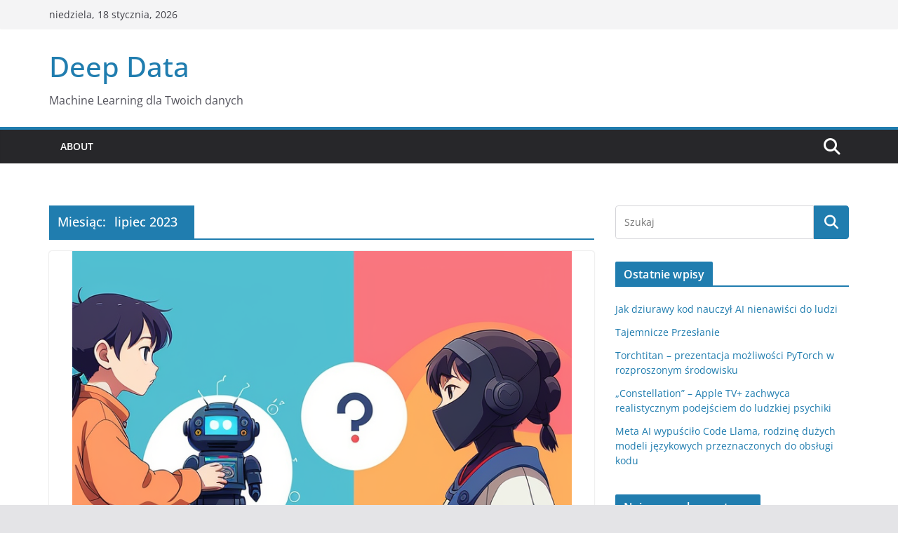

--- FILE ---
content_type: text/html; charset=UTF-8
request_url: https://www.deepdata.pl/2023/07/
body_size: 11942
content:
		<!doctype html>
		<html lang="pl-PL">
		
<head>

			<meta charset="UTF-8"/>
		<meta name="viewport" content="width=device-width, initial-scale=1">
		<link rel="profile" href="https://gmpg.org/xfn/11" />
		
	<title>lipiec 2023 &#8211; Deep Data</title>
<meta name='robots' content='max-image-preview:large' />
<link rel='dns-prefetch' href='//secure.gravatar.com' />
<link rel='dns-prefetch' href='//stats.wp.com' />
<link rel='dns-prefetch' href='//v0.wordpress.com' />
<link rel="alternate" type="application/rss+xml" title="Deep Data &raquo; Kanał z wpisami" href="https://www.deepdata.pl/feed/" />
<link rel="alternate" type="application/rss+xml" title="Deep Data &raquo; Kanał z komentarzami" href="https://www.deepdata.pl/comments/feed/" />
<script type="text/javascript">
/* <![CDATA[ */
window._wpemojiSettings = {"baseUrl":"https:\/\/s.w.org\/images\/core\/emoji\/15.0.3\/72x72\/","ext":".png","svgUrl":"https:\/\/s.w.org\/images\/core\/emoji\/15.0.3\/svg\/","svgExt":".svg","source":{"concatemoji":"https:\/\/www.deepdata.pl\/wp-includes\/js\/wp-emoji-release.min.js?ver=6.6.4"}};
/*! This file is auto-generated */
!function(i,n){var o,s,e;function c(e){try{var t={supportTests:e,timestamp:(new Date).valueOf()};sessionStorage.setItem(o,JSON.stringify(t))}catch(e){}}function p(e,t,n){e.clearRect(0,0,e.canvas.width,e.canvas.height),e.fillText(t,0,0);var t=new Uint32Array(e.getImageData(0,0,e.canvas.width,e.canvas.height).data),r=(e.clearRect(0,0,e.canvas.width,e.canvas.height),e.fillText(n,0,0),new Uint32Array(e.getImageData(0,0,e.canvas.width,e.canvas.height).data));return t.every(function(e,t){return e===r[t]})}function u(e,t,n){switch(t){case"flag":return n(e,"\ud83c\udff3\ufe0f\u200d\u26a7\ufe0f","\ud83c\udff3\ufe0f\u200b\u26a7\ufe0f")?!1:!n(e,"\ud83c\uddfa\ud83c\uddf3","\ud83c\uddfa\u200b\ud83c\uddf3")&&!n(e,"\ud83c\udff4\udb40\udc67\udb40\udc62\udb40\udc65\udb40\udc6e\udb40\udc67\udb40\udc7f","\ud83c\udff4\u200b\udb40\udc67\u200b\udb40\udc62\u200b\udb40\udc65\u200b\udb40\udc6e\u200b\udb40\udc67\u200b\udb40\udc7f");case"emoji":return!n(e,"\ud83d\udc26\u200d\u2b1b","\ud83d\udc26\u200b\u2b1b")}return!1}function f(e,t,n){var r="undefined"!=typeof WorkerGlobalScope&&self instanceof WorkerGlobalScope?new OffscreenCanvas(300,150):i.createElement("canvas"),a=r.getContext("2d",{willReadFrequently:!0}),o=(a.textBaseline="top",a.font="600 32px Arial",{});return e.forEach(function(e){o[e]=t(a,e,n)}),o}function t(e){var t=i.createElement("script");t.src=e,t.defer=!0,i.head.appendChild(t)}"undefined"!=typeof Promise&&(o="wpEmojiSettingsSupports",s=["flag","emoji"],n.supports={everything:!0,everythingExceptFlag:!0},e=new Promise(function(e){i.addEventListener("DOMContentLoaded",e,{once:!0})}),new Promise(function(t){var n=function(){try{var e=JSON.parse(sessionStorage.getItem(o));if("object"==typeof e&&"number"==typeof e.timestamp&&(new Date).valueOf()<e.timestamp+604800&&"object"==typeof e.supportTests)return e.supportTests}catch(e){}return null}();if(!n){if("undefined"!=typeof Worker&&"undefined"!=typeof OffscreenCanvas&&"undefined"!=typeof URL&&URL.createObjectURL&&"undefined"!=typeof Blob)try{var e="postMessage("+f.toString()+"("+[JSON.stringify(s),u.toString(),p.toString()].join(",")+"));",r=new Blob([e],{type:"text/javascript"}),a=new Worker(URL.createObjectURL(r),{name:"wpTestEmojiSupports"});return void(a.onmessage=function(e){c(n=e.data),a.terminate(),t(n)})}catch(e){}c(n=f(s,u,p))}t(n)}).then(function(e){for(var t in e)n.supports[t]=e[t],n.supports.everything=n.supports.everything&&n.supports[t],"flag"!==t&&(n.supports.everythingExceptFlag=n.supports.everythingExceptFlag&&n.supports[t]);n.supports.everythingExceptFlag=n.supports.everythingExceptFlag&&!n.supports.flag,n.DOMReady=!1,n.readyCallback=function(){n.DOMReady=!0}}).then(function(){return e}).then(function(){var e;n.supports.everything||(n.readyCallback(),(e=n.source||{}).concatemoji?t(e.concatemoji):e.wpemoji&&e.twemoji&&(t(e.twemoji),t(e.wpemoji)))}))}((window,document),window._wpemojiSettings);
/* ]]> */
</script>
<style id='wp-emoji-styles-inline-css' type='text/css'>

	img.wp-smiley, img.emoji {
		display: inline !important;
		border: none !important;
		box-shadow: none !important;
		height: 1em !important;
		width: 1em !important;
		margin: 0 0.07em !important;
		vertical-align: -0.1em !important;
		background: none !important;
		padding: 0 !important;
	}
</style>
<link rel='stylesheet' id='wp-block-library-css' href='https://www.deepdata.pl/wp-includes/css/dist/block-library/style.min.css?ver=6.6.4' type='text/css' media='all' />
<style id='wp-block-library-theme-inline-css' type='text/css'>
.wp-block-audio :where(figcaption){color:#555;font-size:13px;text-align:center}.is-dark-theme .wp-block-audio :where(figcaption){color:#ffffffa6}.wp-block-audio{margin:0 0 1em}.wp-block-code{border:1px solid #ccc;border-radius:4px;font-family:Menlo,Consolas,monaco,monospace;padding:.8em 1em}.wp-block-embed :where(figcaption){color:#555;font-size:13px;text-align:center}.is-dark-theme .wp-block-embed :where(figcaption){color:#ffffffa6}.wp-block-embed{margin:0 0 1em}.blocks-gallery-caption{color:#555;font-size:13px;text-align:center}.is-dark-theme .blocks-gallery-caption{color:#ffffffa6}:root :where(.wp-block-image figcaption){color:#555;font-size:13px;text-align:center}.is-dark-theme :root :where(.wp-block-image figcaption){color:#ffffffa6}.wp-block-image{margin:0 0 1em}.wp-block-pullquote{border-bottom:4px solid;border-top:4px solid;color:currentColor;margin-bottom:1.75em}.wp-block-pullquote cite,.wp-block-pullquote footer,.wp-block-pullquote__citation{color:currentColor;font-size:.8125em;font-style:normal;text-transform:uppercase}.wp-block-quote{border-left:.25em solid;margin:0 0 1.75em;padding-left:1em}.wp-block-quote cite,.wp-block-quote footer{color:currentColor;font-size:.8125em;font-style:normal;position:relative}.wp-block-quote.has-text-align-right{border-left:none;border-right:.25em solid;padding-left:0;padding-right:1em}.wp-block-quote.has-text-align-center{border:none;padding-left:0}.wp-block-quote.is-large,.wp-block-quote.is-style-large,.wp-block-quote.is-style-plain{border:none}.wp-block-search .wp-block-search__label{font-weight:700}.wp-block-search__button{border:1px solid #ccc;padding:.375em .625em}:where(.wp-block-group.has-background){padding:1.25em 2.375em}.wp-block-separator.has-css-opacity{opacity:.4}.wp-block-separator{border:none;border-bottom:2px solid;margin-left:auto;margin-right:auto}.wp-block-separator.has-alpha-channel-opacity{opacity:1}.wp-block-separator:not(.is-style-wide):not(.is-style-dots){width:100px}.wp-block-separator.has-background:not(.is-style-dots){border-bottom:none;height:1px}.wp-block-separator.has-background:not(.is-style-wide):not(.is-style-dots){height:2px}.wp-block-table{margin:0 0 1em}.wp-block-table td,.wp-block-table th{word-break:normal}.wp-block-table :where(figcaption){color:#555;font-size:13px;text-align:center}.is-dark-theme .wp-block-table :where(figcaption){color:#ffffffa6}.wp-block-video :where(figcaption){color:#555;font-size:13px;text-align:center}.is-dark-theme .wp-block-video :where(figcaption){color:#ffffffa6}.wp-block-video{margin:0 0 1em}:root :where(.wp-block-template-part.has-background){margin-bottom:0;margin-top:0;padding:1.25em 2.375em}
</style>
<link rel='stylesheet' id='mediaelement-css' href='https://www.deepdata.pl/wp-includes/js/mediaelement/mediaelementplayer-legacy.min.css?ver=4.2.17' type='text/css' media='all' />
<link rel='stylesheet' id='wp-mediaelement-css' href='https://www.deepdata.pl/wp-includes/js/mediaelement/wp-mediaelement.min.css?ver=6.6.4' type='text/css' media='all' />
<style id='jetpack-sharing-buttons-style-inline-css' type='text/css'>
.jetpack-sharing-buttons__services-list{display:flex;flex-direction:row;flex-wrap:wrap;gap:0;list-style-type:none;margin:5px;padding:0}.jetpack-sharing-buttons__services-list.has-small-icon-size{font-size:12px}.jetpack-sharing-buttons__services-list.has-normal-icon-size{font-size:16px}.jetpack-sharing-buttons__services-list.has-large-icon-size{font-size:24px}.jetpack-sharing-buttons__services-list.has-huge-icon-size{font-size:36px}@media print{.jetpack-sharing-buttons__services-list{display:none!important}}.editor-styles-wrapper .wp-block-jetpack-sharing-buttons{gap:0;padding-inline-start:0}ul.jetpack-sharing-buttons__services-list.has-background{padding:1.25em 2.375em}
</style>
<style id='global-styles-inline-css' type='text/css'>
:root{--wp--preset--aspect-ratio--square: 1;--wp--preset--aspect-ratio--4-3: 4/3;--wp--preset--aspect-ratio--3-4: 3/4;--wp--preset--aspect-ratio--3-2: 3/2;--wp--preset--aspect-ratio--2-3: 2/3;--wp--preset--aspect-ratio--16-9: 16/9;--wp--preset--aspect-ratio--9-16: 9/16;--wp--preset--color--black: #000000;--wp--preset--color--cyan-bluish-gray: #abb8c3;--wp--preset--color--white: #ffffff;--wp--preset--color--pale-pink: #f78da7;--wp--preset--color--vivid-red: #cf2e2e;--wp--preset--color--luminous-vivid-orange: #ff6900;--wp--preset--color--luminous-vivid-amber: #fcb900;--wp--preset--color--light-green-cyan: #7bdcb5;--wp--preset--color--vivid-green-cyan: #00d084;--wp--preset--color--pale-cyan-blue: #8ed1fc;--wp--preset--color--vivid-cyan-blue: #0693e3;--wp--preset--color--vivid-purple: #9b51e0;--wp--preset--gradient--vivid-cyan-blue-to-vivid-purple: linear-gradient(135deg,rgba(6,147,227,1) 0%,rgb(155,81,224) 100%);--wp--preset--gradient--light-green-cyan-to-vivid-green-cyan: linear-gradient(135deg,rgb(122,220,180) 0%,rgb(0,208,130) 100%);--wp--preset--gradient--luminous-vivid-amber-to-luminous-vivid-orange: linear-gradient(135deg,rgba(252,185,0,1) 0%,rgba(255,105,0,1) 100%);--wp--preset--gradient--luminous-vivid-orange-to-vivid-red: linear-gradient(135deg,rgba(255,105,0,1) 0%,rgb(207,46,46) 100%);--wp--preset--gradient--very-light-gray-to-cyan-bluish-gray: linear-gradient(135deg,rgb(238,238,238) 0%,rgb(169,184,195) 100%);--wp--preset--gradient--cool-to-warm-spectrum: linear-gradient(135deg,rgb(74,234,220) 0%,rgb(151,120,209) 20%,rgb(207,42,186) 40%,rgb(238,44,130) 60%,rgb(251,105,98) 80%,rgb(254,248,76) 100%);--wp--preset--gradient--blush-light-purple: linear-gradient(135deg,rgb(255,206,236) 0%,rgb(152,150,240) 100%);--wp--preset--gradient--blush-bordeaux: linear-gradient(135deg,rgb(254,205,165) 0%,rgb(254,45,45) 50%,rgb(107,0,62) 100%);--wp--preset--gradient--luminous-dusk: linear-gradient(135deg,rgb(255,203,112) 0%,rgb(199,81,192) 50%,rgb(65,88,208) 100%);--wp--preset--gradient--pale-ocean: linear-gradient(135deg,rgb(255,245,203) 0%,rgb(182,227,212) 50%,rgb(51,167,181) 100%);--wp--preset--gradient--electric-grass: linear-gradient(135deg,rgb(202,248,128) 0%,rgb(113,206,126) 100%);--wp--preset--gradient--midnight: linear-gradient(135deg,rgb(2,3,129) 0%,rgb(40,116,252) 100%);--wp--preset--font-size--small: 13px;--wp--preset--font-size--medium: 16px;--wp--preset--font-size--large: 20px;--wp--preset--font-size--x-large: 24px;--wp--preset--font-size--xx-large: 30px;--wp--preset--font-size--huge: 36px;--wp--preset--font-family--dm-sans: DM Sans, sans-serif;--wp--preset--font-family--public-sans: Public Sans, sans-serif;--wp--preset--font-family--roboto: Roboto, sans-serif;--wp--preset--font-family--segoe-ui: Segoe UI, Arial, sans-serif;--wp--preset--font-family--ibm-plex-serif: IBM Plex Serif, sans-serif;--wp--preset--font-family--inter: Inter, sans-serif;--wp--preset--spacing--20: 0.44rem;--wp--preset--spacing--30: 0.67rem;--wp--preset--spacing--40: 1rem;--wp--preset--spacing--50: 1.5rem;--wp--preset--spacing--60: 2.25rem;--wp--preset--spacing--70: 3.38rem;--wp--preset--spacing--80: 5.06rem;--wp--preset--shadow--natural: 6px 6px 9px rgba(0, 0, 0, 0.2);--wp--preset--shadow--deep: 12px 12px 50px rgba(0, 0, 0, 0.4);--wp--preset--shadow--sharp: 6px 6px 0px rgba(0, 0, 0, 0.2);--wp--preset--shadow--outlined: 6px 6px 0px -3px rgba(255, 255, 255, 1), 6px 6px rgba(0, 0, 0, 1);--wp--preset--shadow--crisp: 6px 6px 0px rgba(0, 0, 0, 1);}:root { --wp--style--global--content-size: 760px;--wp--style--global--wide-size: 1160px; }:where(body) { margin: 0; }.wp-site-blocks > .alignleft { float: left; margin-right: 2em; }.wp-site-blocks > .alignright { float: right; margin-left: 2em; }.wp-site-blocks > .aligncenter { justify-content: center; margin-left: auto; margin-right: auto; }:where(.wp-site-blocks) > * { margin-block-start: 24px; margin-block-end: 0; }:where(.wp-site-blocks) > :first-child { margin-block-start: 0; }:where(.wp-site-blocks) > :last-child { margin-block-end: 0; }:root { --wp--style--block-gap: 24px; }:root :where(.is-layout-flow) > :first-child{margin-block-start: 0;}:root :where(.is-layout-flow) > :last-child{margin-block-end: 0;}:root :where(.is-layout-flow) > *{margin-block-start: 24px;margin-block-end: 0;}:root :where(.is-layout-constrained) > :first-child{margin-block-start: 0;}:root :where(.is-layout-constrained) > :last-child{margin-block-end: 0;}:root :where(.is-layout-constrained) > *{margin-block-start: 24px;margin-block-end: 0;}:root :where(.is-layout-flex){gap: 24px;}:root :where(.is-layout-grid){gap: 24px;}.is-layout-flow > .alignleft{float: left;margin-inline-start: 0;margin-inline-end: 2em;}.is-layout-flow > .alignright{float: right;margin-inline-start: 2em;margin-inline-end: 0;}.is-layout-flow > .aligncenter{margin-left: auto !important;margin-right: auto !important;}.is-layout-constrained > .alignleft{float: left;margin-inline-start: 0;margin-inline-end: 2em;}.is-layout-constrained > .alignright{float: right;margin-inline-start: 2em;margin-inline-end: 0;}.is-layout-constrained > .aligncenter{margin-left: auto !important;margin-right: auto !important;}.is-layout-constrained > :where(:not(.alignleft):not(.alignright):not(.alignfull)){max-width: var(--wp--style--global--content-size);margin-left: auto !important;margin-right: auto !important;}.is-layout-constrained > .alignwide{max-width: var(--wp--style--global--wide-size);}body .is-layout-flex{display: flex;}.is-layout-flex{flex-wrap: wrap;align-items: center;}.is-layout-flex > :is(*, div){margin: 0;}body .is-layout-grid{display: grid;}.is-layout-grid > :is(*, div){margin: 0;}body{padding-top: 0px;padding-right: 0px;padding-bottom: 0px;padding-left: 0px;}a:where(:not(.wp-element-button)){text-decoration: underline;}:root :where(.wp-element-button, .wp-block-button__link){background-color: #32373c;border-width: 0;color: #fff;font-family: inherit;font-size: inherit;line-height: inherit;padding: calc(0.667em + 2px) calc(1.333em + 2px);text-decoration: none;}.has-black-color{color: var(--wp--preset--color--black) !important;}.has-cyan-bluish-gray-color{color: var(--wp--preset--color--cyan-bluish-gray) !important;}.has-white-color{color: var(--wp--preset--color--white) !important;}.has-pale-pink-color{color: var(--wp--preset--color--pale-pink) !important;}.has-vivid-red-color{color: var(--wp--preset--color--vivid-red) !important;}.has-luminous-vivid-orange-color{color: var(--wp--preset--color--luminous-vivid-orange) !important;}.has-luminous-vivid-amber-color{color: var(--wp--preset--color--luminous-vivid-amber) !important;}.has-light-green-cyan-color{color: var(--wp--preset--color--light-green-cyan) !important;}.has-vivid-green-cyan-color{color: var(--wp--preset--color--vivid-green-cyan) !important;}.has-pale-cyan-blue-color{color: var(--wp--preset--color--pale-cyan-blue) !important;}.has-vivid-cyan-blue-color{color: var(--wp--preset--color--vivid-cyan-blue) !important;}.has-vivid-purple-color{color: var(--wp--preset--color--vivid-purple) !important;}.has-black-background-color{background-color: var(--wp--preset--color--black) !important;}.has-cyan-bluish-gray-background-color{background-color: var(--wp--preset--color--cyan-bluish-gray) !important;}.has-white-background-color{background-color: var(--wp--preset--color--white) !important;}.has-pale-pink-background-color{background-color: var(--wp--preset--color--pale-pink) !important;}.has-vivid-red-background-color{background-color: var(--wp--preset--color--vivid-red) !important;}.has-luminous-vivid-orange-background-color{background-color: var(--wp--preset--color--luminous-vivid-orange) !important;}.has-luminous-vivid-amber-background-color{background-color: var(--wp--preset--color--luminous-vivid-amber) !important;}.has-light-green-cyan-background-color{background-color: var(--wp--preset--color--light-green-cyan) !important;}.has-vivid-green-cyan-background-color{background-color: var(--wp--preset--color--vivid-green-cyan) !important;}.has-pale-cyan-blue-background-color{background-color: var(--wp--preset--color--pale-cyan-blue) !important;}.has-vivid-cyan-blue-background-color{background-color: var(--wp--preset--color--vivid-cyan-blue) !important;}.has-vivid-purple-background-color{background-color: var(--wp--preset--color--vivid-purple) !important;}.has-black-border-color{border-color: var(--wp--preset--color--black) !important;}.has-cyan-bluish-gray-border-color{border-color: var(--wp--preset--color--cyan-bluish-gray) !important;}.has-white-border-color{border-color: var(--wp--preset--color--white) !important;}.has-pale-pink-border-color{border-color: var(--wp--preset--color--pale-pink) !important;}.has-vivid-red-border-color{border-color: var(--wp--preset--color--vivid-red) !important;}.has-luminous-vivid-orange-border-color{border-color: var(--wp--preset--color--luminous-vivid-orange) !important;}.has-luminous-vivid-amber-border-color{border-color: var(--wp--preset--color--luminous-vivid-amber) !important;}.has-light-green-cyan-border-color{border-color: var(--wp--preset--color--light-green-cyan) !important;}.has-vivid-green-cyan-border-color{border-color: var(--wp--preset--color--vivid-green-cyan) !important;}.has-pale-cyan-blue-border-color{border-color: var(--wp--preset--color--pale-cyan-blue) !important;}.has-vivid-cyan-blue-border-color{border-color: var(--wp--preset--color--vivid-cyan-blue) !important;}.has-vivid-purple-border-color{border-color: var(--wp--preset--color--vivid-purple) !important;}.has-vivid-cyan-blue-to-vivid-purple-gradient-background{background: var(--wp--preset--gradient--vivid-cyan-blue-to-vivid-purple) !important;}.has-light-green-cyan-to-vivid-green-cyan-gradient-background{background: var(--wp--preset--gradient--light-green-cyan-to-vivid-green-cyan) !important;}.has-luminous-vivid-amber-to-luminous-vivid-orange-gradient-background{background: var(--wp--preset--gradient--luminous-vivid-amber-to-luminous-vivid-orange) !important;}.has-luminous-vivid-orange-to-vivid-red-gradient-background{background: var(--wp--preset--gradient--luminous-vivid-orange-to-vivid-red) !important;}.has-very-light-gray-to-cyan-bluish-gray-gradient-background{background: var(--wp--preset--gradient--very-light-gray-to-cyan-bluish-gray) !important;}.has-cool-to-warm-spectrum-gradient-background{background: var(--wp--preset--gradient--cool-to-warm-spectrum) !important;}.has-blush-light-purple-gradient-background{background: var(--wp--preset--gradient--blush-light-purple) !important;}.has-blush-bordeaux-gradient-background{background: var(--wp--preset--gradient--blush-bordeaux) !important;}.has-luminous-dusk-gradient-background{background: var(--wp--preset--gradient--luminous-dusk) !important;}.has-pale-ocean-gradient-background{background: var(--wp--preset--gradient--pale-ocean) !important;}.has-electric-grass-gradient-background{background: var(--wp--preset--gradient--electric-grass) !important;}.has-midnight-gradient-background{background: var(--wp--preset--gradient--midnight) !important;}.has-small-font-size{font-size: var(--wp--preset--font-size--small) !important;}.has-medium-font-size{font-size: var(--wp--preset--font-size--medium) !important;}.has-large-font-size{font-size: var(--wp--preset--font-size--large) !important;}.has-x-large-font-size{font-size: var(--wp--preset--font-size--x-large) !important;}.has-xx-large-font-size{font-size: var(--wp--preset--font-size--xx-large) !important;}.has-huge-font-size{font-size: var(--wp--preset--font-size--huge) !important;}.has-dm-sans-font-family{font-family: var(--wp--preset--font-family--dm-sans) !important;}.has-public-sans-font-family{font-family: var(--wp--preset--font-family--public-sans) !important;}.has-roboto-font-family{font-family: var(--wp--preset--font-family--roboto) !important;}.has-segoe-ui-font-family{font-family: var(--wp--preset--font-family--segoe-ui) !important;}.has-ibm-plex-serif-font-family{font-family: var(--wp--preset--font-family--ibm-plex-serif) !important;}.has-inter-font-family{font-family: var(--wp--preset--font-family--inter) !important;}
:root :where(.wp-block-pullquote){font-size: 1.5em;line-height: 1.6;}
</style>
<link rel='stylesheet' id='colormag_style-css' href='https://www.deepdata.pl/wp-content/themes/colormag/style.css?ver=1768721067' type='text/css' media='all' />
<style id='colormag_style-inline-css' type='text/css'>
@media screen and (min-width: 992px) {.cm-primary{width:70%;}}.cm-header .cm-menu-toggle svg,
			.cm-header .cm-menu-toggle svg{fill:#fff;}.cm-footer-bar-area .cm-footer-bar__2 a{color:#207daf;}@media screen and (min-width: 992px) {.cm-primary{width:70%;}}.cm-header .cm-menu-toggle svg,
			.cm-header .cm-menu-toggle svg{fill:#fff;}.cm-footer-bar-area .cm-footer-bar__2 a{color:#207daf;}:root{--top-grid-columns: 4;
			--main-grid-columns: 4;
			--bottom-grid-columns: 2;
			}.cm-footer-builder .cm-footer-bottom-row .cm-footer-col{flex-direction: column;}.cm-footer-builder .cm-footer-main-row .cm-footer-col{flex-direction: column;}.cm-footer-builder .cm-footer-top-row .cm-footer-col{flex-direction: column;} :root{--colormag-color-1: #eaf3fb;--colormag-color-2: #bfdcf3;--colormag-color-3: #94c4eb;--colormag-color-4: #6aace2;--colormag-color-5: #257bc1;--colormag-color-6: #1d6096;--colormag-color-7: #15446b;--colormag-color-8: #0c2941;--colormag-color-9: #040e16;}
</style>
<link rel='stylesheet' id='font-awesome-all-css' href='https://www.deepdata.pl/wp-content/themes/colormag/inc/customizer/customind/assets/fontawesome/v6/css/all.min.css?ver=6.2.4' type='text/css' media='all' />
<link rel='stylesheet' id='font-awesome-4-css' href='https://www.deepdata.pl/wp-content/themes/colormag/assets/library/font-awesome/css/v4-shims.min.css?ver=4.7.0' type='text/css' media='all' />
<link rel='stylesheet' id='colormag-font-awesome-6-css' href='https://www.deepdata.pl/wp-content/themes/colormag/inc/customizer/customind/assets/fontawesome/v6/css/all.min.css?ver=6.2.4' type='text/css' media='all' />
<script type="text/javascript" src="https://www.deepdata.pl/wp-includes/js/jquery/jquery.min.js?ver=3.7.1" id="jquery-core-js"></script>
<script type="text/javascript" src="https://www.deepdata.pl/wp-includes/js/jquery/jquery-migrate.min.js?ver=3.4.1" id="jquery-migrate-js"></script>
<!--[if lte IE 8]>
<script type="text/javascript" src="https://www.deepdata.pl/wp-content/themes/colormag/assets/js/html5shiv.min.js?ver=4.0.20" id="html5-js"></script>
<![endif]-->
<link rel="https://api.w.org/" href="https://www.deepdata.pl/wp-json/" /><link rel="EditURI" type="application/rsd+xml" title="RSD" href="https://www.deepdata.pl/xmlrpc.php?rsd" />
<meta name="generator" content="WordPress 6.6.4" />
	<style>img#wpstats{display:none}</style>
		<style type="text/css">.recentcomments a{display:inline !important;padding:0 !important;margin:0 !important;}</style>
<!-- Jetpack Open Graph Tags -->
<meta property="og:type" content="website" />
<meta property="og:title" content="lipiec 2023 &#8211; Deep Data" />
<meta property="og:site_name" content="Deep Data" />
<meta property="og:image" content="https://www.deepdata.pl/wp-content/uploads/2023/07/cropped-00025-1290158341.png" />
<meta property="og:image:width" content="512" />
<meta property="og:image:height" content="512" />
<meta property="og:image:alt" content="" />
<meta property="og:locale" content="pl_PL" />

<!-- End Jetpack Open Graph Tags -->
<style id='wp-fonts-local' type='text/css'>
@font-face{font-family:"DM Sans";font-style:normal;font-weight:100 900;font-display:fallback;src:url('https://fonts.gstatic.com/s/dmsans/v15/rP2Hp2ywxg089UriCZOIHTWEBlw.woff2') format('woff2');}
@font-face{font-family:"Public Sans";font-style:normal;font-weight:100 900;font-display:fallback;src:url('https://fonts.gstatic.com/s/publicsans/v15/ijwOs5juQtsyLLR5jN4cxBEoRDf44uE.woff2') format('woff2');}
@font-face{font-family:Roboto;font-style:normal;font-weight:100 900;font-display:fallback;src:url('https://fonts.gstatic.com/s/roboto/v30/KFOjCnqEu92Fr1Mu51TjASc6CsE.woff2') format('woff2');}
@font-face{font-family:"IBM Plex Serif";font-style:normal;font-weight:400;font-display:fallback;src:url('https://www.deepdata.pl/wp-content/themes/colormag/assets/fonts/IBMPlexSerif-Regular.woff2') format('woff2');}
@font-face{font-family:"IBM Plex Serif";font-style:normal;font-weight:700;font-display:fallback;src:url('https://www.deepdata.pl/wp-content/themes/colormag/assets/fonts/IBMPlexSerif-Bold.woff2') format('woff2');}
@font-face{font-family:"IBM Plex Serif";font-style:normal;font-weight:600;font-display:fallback;src:url('https://www.deepdata.pl/wp-content/themes/colormag/assets/fonts/IBMPlexSerif-SemiBold.woff2') format('woff2');}
@font-face{font-family:Inter;font-style:normal;font-weight:400;font-display:fallback;src:url('https://www.deepdata.pl/wp-content/themes/colormag/assets/fonts/Inter-Regular.woff2') format('woff2');}
</style>
<link rel="icon" href="https://www.deepdata.pl/wp-content/uploads/2023/07/cropped-00025-1290158341-32x32.png" sizes="32x32" />
<link rel="icon" href="https://www.deepdata.pl/wp-content/uploads/2023/07/cropped-00025-1290158341-192x192.png" sizes="192x192" />
<link rel="apple-touch-icon" href="https://www.deepdata.pl/wp-content/uploads/2023/07/cropped-00025-1290158341-180x180.png" />
<meta name="msapplication-TileImage" content="https://www.deepdata.pl/wp-content/uploads/2023/07/cropped-00025-1290158341-270x270.png" />

</head>

<body class="archive date wp-embed-responsive cm-header-layout-1 adv-style-1  wide cm-started-content">




		<div id="page" class="hfeed site">
				<a class="skip-link screen-reader-text" href="#main">Przejdź do treści</a>
		

			<header id="cm-masthead" class="cm-header cm-layout-1 cm-layout-1-style-1 cm-full-width">
		
		
				<div class="cm-top-bar">
					<div class="cm-container">
						<div class="cm-row">
							<div class="cm-top-bar__1">
				
		<div class="date-in-header">
			niedziela, 18 stycznia, 2026		</div>

									</div>

							<div class="cm-top-bar__2">
											</div>
						</div>
					</div>
				</div>

				
				<div class="cm-main-header">
		
		
	<div id="cm-header-1" class="cm-header-1">
		<div class="cm-container">
			<div class="cm-row">

				<div class="cm-header-col-1">
										<div id="cm-site-branding" class="cm-site-branding">
							</div><!-- #cm-site-branding -->
	
	<div id="cm-site-info" class="">
								<h3 class="cm-site-title">
							<a href="https://www.deepdata.pl/" title="Deep Data" rel="home">Deep Data</a>
						</h3>
						
											<p class="cm-site-description">
							Machine Learning dla Twoich danych						</p><!-- .cm-site-description -->
											</div><!-- #cm-site-info -->
					</div><!-- .cm-header-col-1 -->

				<div class="cm-header-col-2">
								</div><!-- .cm-header-col-2 -->

		</div>
	</div>
</div>
		
<div id="cm-header-2" class="cm-header-2">
	<nav id="cm-primary-nav" class="cm-primary-nav">
		<div class="cm-container">
			<div class="cm-row">
				
											<div class="cm-header-actions">
													<div class="cm-top-search">
						<i class="fa fa-search search-top"></i>
						<div class="search-form-top">
									
<form action="https://www.deepdata.pl/" class="search-form searchform clearfix" method="get" role="search">

	<div class="search-wrap">
		<input type="search"
				class="s field"
				name="s"
				value=""
				placeholder="Szukaj"
		/>

		<button class="search-icon" type="submit"></button>
	</div>

</form><!-- .searchform -->
						</div>
					</div>
									</div>
				
					<p class="cm-menu-toggle" aria-expanded="false">
						<svg class="cm-icon cm-icon--bars" xmlns="http://www.w3.org/2000/svg" viewBox="0 0 24 24"><path d="M21 19H3a1 1 0 0 1 0-2h18a1 1 0 0 1 0 2Zm0-6H3a1 1 0 0 1 0-2h18a1 1 0 0 1 0 2Zm0-6H3a1 1 0 0 1 0-2h18a1 1 0 0 1 0 2Z"></path></svg>						<svg class="cm-icon cm-icon--x-mark" xmlns="http://www.w3.org/2000/svg" viewBox="0 0 24 24"><path d="m13.4 12 8.3-8.3c.4-.4.4-1 0-1.4s-1-.4-1.4 0L12 10.6 3.7 2.3c-.4-.4-1-.4-1.4 0s-.4 1 0 1.4l8.3 8.3-8.3 8.3c-.4.4-.4 1 0 1.4.2.2.4.3.7.3s.5-.1.7-.3l8.3-8.3 8.3 8.3c.2.2.5.3.7.3s.5-.1.7-.3c.4-.4.4-1 0-1.4L13.4 12z"></path></svg>					</p>
					<div class="menu"><ul><li class=""><a href="https://www.deepdata.pl/about/">About</a></li></ul></div>
			</div>
		</div>
	</nav>
</div>
			
				</div> <!-- /.cm-main-header -->
		
				</header><!-- #cm-masthead -->
		
		

	<div id="cm-content" class="cm-content">
		
		<div class="cm-container">
		<div class="cm-row">
	
		<div id="cm-primary" class="cm-primary">

			
		<header class="cm-page-header">
			
				<h1 class="cm-page-title">
					<span>
						Miesiąc: <span>lipiec 2023</span>					</span>
				</h1>
						</header><!-- .cm-page-header -->

		
			<div class="cm-posts cm-layout-2 cm-layout-2-style-1 col-2" >
										
<article id="post-505"
	class=" post-505 post type-post status-publish format-standard has-post-thumbnail hentry category-news">
	
				<div class="cm-featured-image">
				<a href="https://www.deepdata.pl/news/pangu-coder2-generowanie-kodu-dostaje-boosta/" title="PanGu-Coder2: Generowanie kodu dostaje boosta">
					<img width="712" height="445" src="https://www.deepdata.pl/wp-content/uploads/2023/07/Code-Generation-Gets-a-Boost-from-PanGu-Coder2.png" class="attachment-colormag-featured-image size-colormag-featured-image wp-post-image" alt="" decoding="async" fetchpriority="high" srcset="https://www.deepdata.pl/wp-content/uploads/2023/07/Code-Generation-Gets-a-Boost-from-PanGu-Coder2.png 768w, https://www.deepdata.pl/wp-content/uploads/2023/07/Code-Generation-Gets-a-Boost-from-PanGu-Coder2-300x188.png 300w" sizes="(max-width: 712px) 100vw, 712px" />
								</a>
			</div>
				
	

	<div class="cm-post-content">
		<div class="cm-entry-header-meta"><div class="cm-post-categories"><a href="https://www.deepdata.pl/category/news/" rel="category tag">News</a></div></div><div class="cm-below-entry-meta "><span class="cm-post-date"><a href="https://www.deepdata.pl/news/pangu-coder2-generowanie-kodu-dostaje-boosta/" title="1:14 pm" rel="bookmark"><svg class="cm-icon cm-icon--calendar-fill" xmlns="http://www.w3.org/2000/svg" viewBox="0 0 24 24"><path d="M21.1 6.6v1.6c0 .6-.4 1-1 1H3.9c-.6 0-1-.4-1-1V6.6c0-1.5 1.3-2.8 2.8-2.8h1.7V3c0-.6.4-1 1-1s1 .4 1 1v.8h5.2V3c0-.6.4-1 1-1s1 .4 1 1v.8h1.7c1.5 0 2.8 1.3 2.8 2.8zm-1 4.6H3.9c-.6 0-1 .4-1 1v7c0 1.5 1.3 2.8 2.8 2.8h12.6c1.5 0 2.8-1.3 2.8-2.8v-7c0-.6-.4-1-1-1z"></path></svg> <time class="entry-date published updated" datetime="2023-07-29T13:14:00+00:00">29 lipca, 2023</time></a></span>
		<span class="cm-author cm-vcard">
			<svg class="cm-icon cm-icon--user" xmlns="http://www.w3.org/2000/svg" viewBox="0 0 24 24"><path d="M7 7c0-2.8 2.2-5 5-5s5 2.2 5 5-2.2 5-5 5-5-2.2-5-5zm9 7H8c-2.8 0-5 2.2-5 5v2c0 .6.4 1 1 1h16c.6 0 1-.4 1-1v-2c0-2.8-2.2-5-5-5z"></path></svg>			<a class="url fn n"
			href="https://www.deepdata.pl/author/admin/"
			title="Mariusz Wołoszyn"
			>
				Mariusz Wołoszyn			</a>
		</span>

		</div>	<header class="cm-entry-header">
				<h2 class="cm-entry-title">
			<a href="https://www.deepdata.pl/news/pangu-coder2-generowanie-kodu-dostaje-boosta/" title="PanGu-Coder2: Generowanie kodu dostaje boosta">
				PanGu-Coder2: Generowanie kodu dostaje boosta			</a>
		</h2>
			</header>
<div class="cm-entry-summary">

				<p>Poniższy artykuł jest tłumaczeniem mojego artykułu w języku angielskim. Nowy system AI o nazwie PanGu-Coder2 ma szansę posunąć naprzód stan</p>
		<a class="cm-entry-button" title="PanGu-Coder2: Generowanie kodu dostaje boosta" href="https://www.deepdata.pl/news/pangu-coder2-generowanie-kodu-dostaje-boosta/">
			<span>Read More</span>
		</a>
	</div>

	
	</div>

	</article>

<article id="post-496"
	class=" post-496 post type-post status-publish format-standard has-post-thumbnail hentry category-news">
	
				<div class="cm-featured-image">
				<a href="https://www.deepdata.pl/news/ataki-adwersarialne-ujawniaja-wady-w-dopasowaniu-duzych-modeli-jezykowych/" title="Ataki Adwersarialne Ujawniają Wady w Dopasowaniu Dużych Modeli Językowych">
					<img width="712" height="445" src="https://www.deepdata.pl/wp-content/uploads/2023/07/00021-416325670.png" class="attachment-colormag-featured-image size-colormag-featured-image wp-post-image" alt="" decoding="async" srcset="https://www.deepdata.pl/wp-content/uploads/2023/07/00021-416325670.png 768w, https://www.deepdata.pl/wp-content/uploads/2023/07/00021-416325670-300x188.png 300w" sizes="(max-width: 712px) 100vw, 712px" />
								</a>
			</div>
				
	

	<div class="cm-post-content">
		<div class="cm-entry-header-meta"><div class="cm-post-categories"><a href="https://www.deepdata.pl/category/news/" rel="category tag">News</a></div></div><div class="cm-below-entry-meta "><span class="cm-post-date"><a href="https://www.deepdata.pl/news/ataki-adwersarialne-ujawniaja-wady-w-dopasowaniu-duzych-modeli-jezykowych/" title="8:30 pm" rel="bookmark"><svg class="cm-icon cm-icon--calendar-fill" xmlns="http://www.w3.org/2000/svg" viewBox="0 0 24 24"><path d="M21.1 6.6v1.6c0 .6-.4 1-1 1H3.9c-.6 0-1-.4-1-1V6.6c0-1.5 1.3-2.8 2.8-2.8h1.7V3c0-.6.4-1 1-1s1 .4 1 1v.8h5.2V3c0-.6.4-1 1-1s1 .4 1 1v.8h1.7c1.5 0 2.8 1.3 2.8 2.8zm-1 4.6H3.9c-.6 0-1 .4-1 1v7c0 1.5 1.3 2.8 2.8 2.8h12.6c1.5 0 2.8-1.3 2.8-2.8v-7c0-.6-.4-1-1-1z"></path></svg> <time class="entry-date published updated" datetime="2023-07-28T20:30:04+00:00">28 lipca, 2023</time></a></span>
		<span class="cm-author cm-vcard">
			<svg class="cm-icon cm-icon--user" xmlns="http://www.w3.org/2000/svg" viewBox="0 0 24 24"><path d="M7 7c0-2.8 2.2-5 5-5s5 2.2 5 5-2.2 5-5 5-5-2.2-5-5zm9 7H8c-2.8 0-5 2.2-5 5v2c0 .6.4 1 1 1h16c.6 0 1-.4 1-1v-2c0-2.8-2.2-5-5-5z"></path></svg>			<a class="url fn n"
			href="https://www.deepdata.pl/author/admin/"
			title="Mariusz Wołoszyn"
			>
				Mariusz Wołoszyn			</a>
		</span>

		</div>	<header class="cm-entry-header">
				<h2 class="cm-entry-title">
			<a href="https://www.deepdata.pl/news/ataki-adwersarialne-ujawniaja-wady-w-dopasowaniu-duzych-modeli-jezykowych/" title="Ataki Adwersarialne Ujawniają Wady w Dopasowaniu Dużych Modeli Językowych">
				Ataki Adwersarialne Ujawniają Wady w Dopasowaniu Dużych Modeli Językowych			</a>
		</h2>
			</header>
<div class="cm-entry-summary">

				<p>Poniższy tekst jest tłumaczeniem mojego artykułu w języku angielskim. Nowy artykuł naukowy od badaczy z CMU (Carnegie Mellon University) i</p>
		<a class="cm-entry-button" title="Ataki Adwersarialne Ujawniają Wady w Dopasowaniu Dużych Modeli Językowych" href="https://www.deepdata.pl/news/ataki-adwersarialne-ujawniaja-wady-w-dopasowaniu-duzych-modeli-jezykowych/">
			<span>Read More</span>
		</a>
	</div>

	
	</div>

	</article>

<article id="post-490"
	class=" post-490 post type-post status-publish format-standard has-post-thumbnail hentry category-news">
	
				<div class="cm-featured-image">
				<a href="https://www.deepdata.pl/news/autonomiczny-agent-webowy-na-bazie-llm/" title="Autonomiczny agent webowy na bazie LLM">
					<img width="445" height="445" src="https://www.deepdata.pl/wp-content/uploads/2023/07/cropped-00025-1290158341.png" class="attachment-colormag-featured-image size-colormag-featured-image wp-post-image" alt="" decoding="async" srcset="https://www.deepdata.pl/wp-content/uploads/2023/07/cropped-00025-1290158341.png 512w, https://www.deepdata.pl/wp-content/uploads/2023/07/cropped-00025-1290158341-300x300.png 300w, https://www.deepdata.pl/wp-content/uploads/2023/07/cropped-00025-1290158341-150x150.png 150w, https://www.deepdata.pl/wp-content/uploads/2023/07/cropped-00025-1290158341-100x100.png 100w, https://www.deepdata.pl/wp-content/uploads/2023/07/cropped-00025-1290158341-270x270.png 270w, https://www.deepdata.pl/wp-content/uploads/2023/07/cropped-00025-1290158341-192x192.png 192w, https://www.deepdata.pl/wp-content/uploads/2023/07/cropped-00025-1290158341-180x180.png 180w, https://www.deepdata.pl/wp-content/uploads/2023/07/cropped-00025-1290158341-32x32.png 32w" sizes="(max-width: 445px) 100vw, 445px" />
								</a>
			</div>
				
	

	<div class="cm-post-content">
		<div class="cm-entry-header-meta"><div class="cm-post-categories"><a href="https://www.deepdata.pl/category/news/" rel="category tag">News</a></div></div><div class="cm-below-entry-meta "><span class="cm-post-date"><a href="https://www.deepdata.pl/news/autonomiczny-agent-webowy-na-bazie-llm/" title="1:33 pm" rel="bookmark"><svg class="cm-icon cm-icon--calendar-fill" xmlns="http://www.w3.org/2000/svg" viewBox="0 0 24 24"><path d="M21.1 6.6v1.6c0 .6-.4 1-1 1H3.9c-.6 0-1-.4-1-1V6.6c0-1.5 1.3-2.8 2.8-2.8h1.7V3c0-.6.4-1 1-1s1 .4 1 1v.8h5.2V3c0-.6.4-1 1-1s1 .4 1 1v.8h1.7c1.5 0 2.8 1.3 2.8 2.8zm-1 4.6H3.9c-.6 0-1 .4-1 1v7c0 1.5 1.3 2.8 2.8 2.8h12.6c1.5 0 2.8-1.3 2.8-2.8v-7c0-.6-.4-1-1-1z"></path></svg> <time class="entry-date published updated" datetime="2023-07-27T13:33:42+00:00">27 lipca, 2023</time></a></span>
		<span class="cm-author cm-vcard">
			<svg class="cm-icon cm-icon--user" xmlns="http://www.w3.org/2000/svg" viewBox="0 0 24 24"><path d="M7 7c0-2.8 2.2-5 5-5s5 2.2 5 5-2.2 5-5 5-5-2.2-5-5zm9 7H8c-2.8 0-5 2.2-5 5v2c0 .6.4 1 1 1h16c.6 0 1-.4 1-1v-2c0-2.8-2.2-5-5-5z"></path></svg>			<a class="url fn n"
			href="https://www.deepdata.pl/author/admin/"
			title="Mariusz Wołoszyn"
			>
				Mariusz Wołoszyn			</a>
		</span>

		</div>	<header class="cm-entry-header">
				<h2 class="cm-entry-title">
			<a href="https://www.deepdata.pl/news/autonomiczny-agent-webowy-na-bazie-llm/" title="Autonomiczny agent webowy na bazie LLM">
				Autonomiczny agent webowy na bazie LLM			</a>
		</h2>
			</header>
<div class="cm-entry-summary">

				<p>&nbsp; Zespół badaczy z Google DeepMind oraz Tokyo University opracował nowy system agentów internetowych o nazwie WebAgent, który może realizować</p>
		<a class="cm-entry-button" title="Autonomiczny agent webowy na bazie LLM" href="https://www.deepdata.pl/news/autonomiczny-agent-webowy-na-bazie-llm/">
			<span>Read More</span>
		</a>
	</div>

	
	</div>

	</article>

<article id="post-478"
	class=" post-478 post type-post status-publish format-standard has-post-thumbnail hentry category-news">
	
				<div class="cm-featured-image">
				<a href="https://www.deepdata.pl/news/czy-tekst-generowany-przez-ai-mozna-wiarygodnie-wykryc-nowe-badania-budza-watpliwosci/" title="Czy tekst generowany przez AI można wiarygodnie wykryć? Nowe badania budzą wątpliwości">
					<img width="712" height="445" src="https://www.deepdata.pl/wp-content/uploads/2023/07/img_1363-1.png" class="attachment-colormag-featured-image size-colormag-featured-image wp-post-image" alt="" decoding="async" loading="lazy" srcset="https://www.deepdata.pl/wp-content/uploads/2023/07/img_1363-1.png 768w, https://www.deepdata.pl/wp-content/uploads/2023/07/img_1363-1-300x188.png 300w" sizes="(max-width: 712px) 100vw, 712px" />
								</a>
			</div>
				
	

	<div class="cm-post-content">
		<div class="cm-entry-header-meta"><div class="cm-post-categories"><a href="https://www.deepdata.pl/category/news/" rel="category tag">News</a></div></div><div class="cm-below-entry-meta "><span class="cm-post-date"><a href="https://www.deepdata.pl/news/czy-tekst-generowany-przez-ai-mozna-wiarygodnie-wykryc-nowe-badania-budza-watpliwosci/" title="10:02 am" rel="bookmark"><svg class="cm-icon cm-icon--calendar-fill" xmlns="http://www.w3.org/2000/svg" viewBox="0 0 24 24"><path d="M21.1 6.6v1.6c0 .6-.4 1-1 1H3.9c-.6 0-1-.4-1-1V6.6c0-1.5 1.3-2.8 2.8-2.8h1.7V3c0-.6.4-1 1-1s1 .4 1 1v.8h5.2V3c0-.6.4-1 1-1s1 .4 1 1v.8h1.7c1.5 0 2.8 1.3 2.8 2.8zm-1 4.6H3.9c-.6 0-1 .4-1 1v7c0 1.5 1.3 2.8 2.8 2.8h12.6c1.5 0 2.8-1.3 2.8-2.8v-7c0-.6-.4-1-1-1z"></path></svg> <time class="entry-date published updated" datetime="2023-07-24T10:02:52+00:00">24 lipca, 2023</time></a></span>
		<span class="cm-author cm-vcard">
			<svg class="cm-icon cm-icon--user" xmlns="http://www.w3.org/2000/svg" viewBox="0 0 24 24"><path d="M7 7c0-2.8 2.2-5 5-5s5 2.2 5 5-2.2 5-5 5-5-2.2-5-5zm9 7H8c-2.8 0-5 2.2-5 5v2c0 .6.4 1 1 1h16c.6 0 1-.4 1-1v-2c0-2.8-2.2-5-5-5z"></path></svg>			<a class="url fn n"
			href="https://www.deepdata.pl/author/admin/"
			title="Mariusz Wołoszyn"
			>
				Mariusz Wołoszyn			</a>
		</span>

		</div>	<header class="cm-entry-header">
				<h2 class="cm-entry-title">
			<a href="https://www.deepdata.pl/news/czy-tekst-generowany-przez-ai-mozna-wiarygodnie-wykryc-nowe-badania-budza-watpliwosci/" title="Czy tekst generowany przez AI można wiarygodnie wykryć? Nowe badania budzą wątpliwości">
				Czy tekst generowany przez AI można wiarygodnie wykryć? Nowe badania budzą wątpliwości			</a>
		</h2>
			</header>
<div class="cm-entry-summary">

				<p>Poniższy tekst jest tłumaczeniem mojego artykułu w języku angielskim. Nowa publikacja naukowa badawczy z University of Maryland rzuca cień wątpliwości</p>
		<a class="cm-entry-button" title="Czy tekst generowany przez AI można wiarygodnie wykryć? Nowe badania budzą wątpliwości" href="https://www.deepdata.pl/news/czy-tekst-generowany-przez-ai-mozna-wiarygodnie-wykryc-nowe-badania-budza-watpliwosci/">
			<span>Read More</span>
		</a>
	</div>

	
	</div>

	</article>

<article id="post-474"
	class=" post-474 post type-post status-publish format-standard has-post-thumbnail hentry category-news">
	
				<div class="cm-featured-image">
				<a href="https://www.deepdata.pl/news/jak-oceniac-ai-madrzejsze-od-ludzi/" title="Jak oceniać AI mądrzejsze od ludzi?">
					<img width="712" height="445" src="https://www.deepdata.pl/wp-content/uploads/2023/07/img_1361.png" class="attachment-colormag-featured-image size-colormag-featured-image wp-post-image" alt="" decoding="async" loading="lazy" srcset="https://www.deepdata.pl/wp-content/uploads/2023/07/img_1361.png 768w, https://www.deepdata.pl/wp-content/uploads/2023/07/img_1361-300x188.png 300w" sizes="(max-width: 712px) 100vw, 712px" />
								</a>
			</div>
				
	

	<div class="cm-post-content">
		<div class="cm-entry-header-meta"><div class="cm-post-categories"><a href="https://www.deepdata.pl/category/news/" rel="category tag">News</a></div></div><div class="cm-below-entry-meta "><span class="cm-post-date"><a href="https://www.deepdata.pl/news/jak-oceniac-ai-madrzejsze-od-ludzi/" title="6:45 pm" rel="bookmark"><svg class="cm-icon cm-icon--calendar-fill" xmlns="http://www.w3.org/2000/svg" viewBox="0 0 24 24"><path d="M21.1 6.6v1.6c0 .6-.4 1-1 1H3.9c-.6 0-1-.4-1-1V6.6c0-1.5 1.3-2.8 2.8-2.8h1.7V3c0-.6.4-1 1-1s1 .4 1 1v.8h5.2V3c0-.6.4-1 1-1s1 .4 1 1v.8h1.7c1.5 0 2.8 1.3 2.8 2.8zm-1 4.6H3.9c-.6 0-1 .4-1 1v7c0 1.5 1.3 2.8 2.8 2.8h12.6c1.5 0 2.8-1.3 2.8-2.8v-7c0-.6-.4-1-1-1z"></path></svg> <time class="entry-date published updated" datetime="2023-07-23T18:45:54+00:00">23 lipca, 2023</time></a></span>
		<span class="cm-author cm-vcard">
			<svg class="cm-icon cm-icon--user" xmlns="http://www.w3.org/2000/svg" viewBox="0 0 24 24"><path d="M7 7c0-2.8 2.2-5 5-5s5 2.2 5 5-2.2 5-5 5-5-2.2-5-5zm9 7H8c-2.8 0-5 2.2-5 5v2c0 .6.4 1 1 1h16c.6 0 1-.4 1-1v-2c0-2.8-2.2-5-5-5z"></path></svg>			<a class="url fn n"
			href="https://www.deepdata.pl/author/admin/"
			title="Mariusz Wołoszyn"
			>
				Mariusz Wołoszyn			</a>
		</span>

		</div>	<header class="cm-entry-header">
				<h2 class="cm-entry-title">
			<a href="https://www.deepdata.pl/news/jak-oceniac-ai-madrzejsze-od-ludzi/" title="Jak oceniać AI mądrzejsze od ludzi?">
				Jak oceniać AI mądrzejsze od ludzi?			</a>
		</h2>
			</header>
<div class="cm-entry-summary">

				<p>Badacze wymyślili sprytny sposób na testowanie zaawansowanych modeli AI, nawet gdy są one mądrzejsze od ludzi w danej dziedzinie. Ich</p>
		<a class="cm-entry-button" title="Jak oceniać AI mądrzejsze od ludzi?" href="https://www.deepdata.pl/news/jak-oceniac-ai-madrzejsze-od-ludzi/">
			<span>Read More</span>
		</a>
	</div>

	
	</div>

	</article>

<article id="post-463"
	class=" post-463 post type-post status-publish format-standard has-post-thumbnail hentry category-news">
	
				<div class="cm-featured-image">
				<a href="https://www.deepdata.pl/news/bledna-interpretacja-rzekomego-spadku-mozliwosci-gpt-4/" title="Błędna interpretacja rzekomego spadku możliwości GPT-4">
					<img width="712" height="445" src="https://www.deepdata.pl/wp-content/uploads/2023/07/00030-3456799266.png" class="attachment-colormag-featured-image size-colormag-featured-image wp-post-image" alt="Ośiwecenie" decoding="async" loading="lazy" srcset="https://www.deepdata.pl/wp-content/uploads/2023/07/00030-3456799266.png 768w, https://www.deepdata.pl/wp-content/uploads/2023/07/00030-3456799266-300x188.png 300w" sizes="(max-width: 712px) 100vw, 712px" />
								</a>
			</div>
				
	

	<div class="cm-post-content">
		<div class="cm-entry-header-meta"><div class="cm-post-categories"><a href="https://www.deepdata.pl/category/news/" rel="category tag">News</a></div></div><div class="cm-below-entry-meta "><span class="cm-post-date"><a href="https://www.deepdata.pl/news/bledna-interpretacja-rzekomego-spadku-mozliwosci-gpt-4/" title="12:26 pm" rel="bookmark"><svg class="cm-icon cm-icon--calendar-fill" xmlns="http://www.w3.org/2000/svg" viewBox="0 0 24 24"><path d="M21.1 6.6v1.6c0 .6-.4 1-1 1H3.9c-.6 0-1-.4-1-1V6.6c0-1.5 1.3-2.8 2.8-2.8h1.7V3c0-.6.4-1 1-1s1 .4 1 1v.8h5.2V3c0-.6.4-1 1-1s1 .4 1 1v.8h1.7c1.5 0 2.8 1.3 2.8 2.8zm-1 4.6H3.9c-.6 0-1 .4-1 1v7c0 1.5 1.3 2.8 2.8 2.8h12.6c1.5 0 2.8-1.3 2.8-2.8v-7c0-.6-.4-1-1-1z"></path></svg> <time class="entry-date published updated" datetime="2023-07-21T12:26:48+00:00">21 lipca, 2023</time></a></span>
		<span class="cm-author cm-vcard">
			<svg class="cm-icon cm-icon--user" xmlns="http://www.w3.org/2000/svg" viewBox="0 0 24 24"><path d="M7 7c0-2.8 2.2-5 5-5s5 2.2 5 5-2.2 5-5 5-5-2.2-5-5zm9 7H8c-2.8 0-5 2.2-5 5v2c0 .6.4 1 1 1h16c.6 0 1-.4 1-1v-2c0-2.8-2.2-5-5-5z"></path></svg>			<a class="url fn n"
			href="https://www.deepdata.pl/author/admin/"
			title="Mariusz Wołoszyn"
			>
				Mariusz Wołoszyn			</a>
		</span>

		</div>	<header class="cm-entry-header">
				<h2 class="cm-entry-title">
			<a href="https://www.deepdata.pl/news/bledna-interpretacja-rzekomego-spadku-mozliwosci-gpt-4/" title="Błędna interpretacja rzekomego spadku możliwości GPT-4">
				Błędna interpretacja rzekomego spadku możliwości GPT-4			</a>
		</h2>
			</header>
<div class="cm-entry-summary">

				<p>Poniższy tekst jest tłumaczeniem mojego artykułu w języku angielskim. Niedawna publikacja analizująca różne wersje GPT-3.5 i GPT-4 (pisałem o niej</p>
		<a class="cm-entry-button" title="Błędna interpretacja rzekomego spadku możliwości GPT-4" href="https://www.deepdata.pl/news/bledna-interpretacja-rzekomego-spadku-mozliwosci-gpt-4/">
			<span>Read More</span>
		</a>
	</div>

	
	</div>

	</article>

<article id="post-458"
	class=" post-458 post type-post status-publish format-standard has-post-thumbnail hentry category-news">
	
				<div class="cm-featured-image">
				<a href="https://www.deepdata.pl/news/ewolucja-chatgpt-znaczace-zmiany-w-zachowaniu-modeli-z-uplywem-czasu/" title="Ewolucja ChatGPT: Znaczące zmiany w zachowaniu modeli z upływem czasu">
					<img width="668" height="445" src="https://www.deepdata.pl/wp-content/uploads/2023/07/drift.png" class="attachment-colormag-featured-image size-colormag-featured-image wp-post-image" alt="" decoding="async" loading="lazy" srcset="https://www.deepdata.pl/wp-content/uploads/2023/07/drift.png 768w, https://www.deepdata.pl/wp-content/uploads/2023/07/drift-300x200.png 300w" sizes="(max-width: 668px) 100vw, 668px" />
								</a>
			</div>
				
	

	<div class="cm-post-content">
		<div class="cm-entry-header-meta"><div class="cm-post-categories"><a href="https://www.deepdata.pl/category/news/" rel="category tag">News</a></div></div><div class="cm-below-entry-meta "><span class="cm-post-date"><a href="https://www.deepdata.pl/news/ewolucja-chatgpt-znaczace-zmiany-w-zachowaniu-modeli-z-uplywem-czasu/" title="8:43 am" rel="bookmark"><svg class="cm-icon cm-icon--calendar-fill" xmlns="http://www.w3.org/2000/svg" viewBox="0 0 24 24"><path d="M21.1 6.6v1.6c0 .6-.4 1-1 1H3.9c-.6 0-1-.4-1-1V6.6c0-1.5 1.3-2.8 2.8-2.8h1.7V3c0-.6.4-1 1-1s1 .4 1 1v.8h5.2V3c0-.6.4-1 1-1s1 .4 1 1v.8h1.7c1.5 0 2.8 1.3 2.8 2.8zm-1 4.6H3.9c-.6 0-1 .4-1 1v7c0 1.5 1.3 2.8 2.8 2.8h12.6c1.5 0 2.8-1.3 2.8-2.8v-7c0-.6-.4-1-1-1z"></path></svg> <time class="entry-date published updated" datetime="2023-07-19T08:43:35+00:00">19 lipca, 2023</time></a></span>
		<span class="cm-author cm-vcard">
			<svg class="cm-icon cm-icon--user" xmlns="http://www.w3.org/2000/svg" viewBox="0 0 24 24"><path d="M7 7c0-2.8 2.2-5 5-5s5 2.2 5 5-2.2 5-5 5-5-2.2-5-5zm9 7H8c-2.8 0-5 2.2-5 5v2c0 .6.4 1 1 1h16c.6 0 1-.4 1-1v-2c0-2.8-2.2-5-5-5z"></path></svg>			<a class="url fn n"
			href="https://www.deepdata.pl/author/admin/"
			title="Mariusz Wołoszyn"
			>
				Mariusz Wołoszyn			</a>
		</span>

		</div>	<header class="cm-entry-header">
				<h2 class="cm-entry-title">
			<a href="https://www.deepdata.pl/news/ewolucja-chatgpt-znaczace-zmiany-w-zachowaniu-modeli-z-uplywem-czasu/" title="Ewolucja ChatGPT: Znaczące zmiany w zachowaniu modeli z upływem czasu">
				Ewolucja ChatGPT: Znaczące zmiany w zachowaniu modeli z upływem czasu			</a>
		</h2>
			</header>
<div class="cm-entry-summary">

				<p>Poniższy tekst jest tłumaczeniem mojego artykułu w języku angielskim. Praca naukowa autorstwa badaczy z Uniwersytetu Stanforda i UC Berkeley ujawnia,</p>
		<a class="cm-entry-button" title="Ewolucja ChatGPT: Znaczące zmiany w zachowaniu modeli z upływem czasu" href="https://www.deepdata.pl/news/ewolucja-chatgpt-znaczace-zmiany-w-zachowaniu-modeli-z-uplywem-czasu/">
			<span>Read More</span>
		</a>
	</div>

	
	</div>

	</article>

<article id="post-454"
	class=" post-454 post type-post status-publish format-standard has-post-thumbnail hentry category-news">
	
				<div class="cm-featured-image">
				<a href="https://www.deepdata.pl/news/llama-2-otwarty-model-jezykowy-o-duzych-zdolnosciach-ktory-dorownuje-prywatnym-chatbotom/" title="Llama 2: Otwarty model językowy o dużych zdolnościach, który dorównuje prywatnym chatbotom">
					<img width="668" height="445" src="https://www.deepdata.pl/wp-content/uploads/2023/07/00034-2837406914.png" class="attachment-colormag-featured-image size-colormag-featured-image wp-post-image" alt="" decoding="async" loading="lazy" srcset="https://www.deepdata.pl/wp-content/uploads/2023/07/00034-2837406914.png 768w, https://www.deepdata.pl/wp-content/uploads/2023/07/00034-2837406914-300x200.png 300w" sizes="(max-width: 668px) 100vw, 668px" />
								</a>
			</div>
				
	

	<div class="cm-post-content">
		<div class="cm-entry-header-meta"><div class="cm-post-categories"><a href="https://www.deepdata.pl/category/news/" rel="category tag">News</a></div></div><div class="cm-below-entry-meta "><span class="cm-post-date"><a href="https://www.deepdata.pl/news/llama-2-otwarty-model-jezykowy-o-duzych-zdolnosciach-ktory-dorownuje-prywatnym-chatbotom/" title="7:27 pm" rel="bookmark"><svg class="cm-icon cm-icon--calendar-fill" xmlns="http://www.w3.org/2000/svg" viewBox="0 0 24 24"><path d="M21.1 6.6v1.6c0 .6-.4 1-1 1H3.9c-.6 0-1-.4-1-1V6.6c0-1.5 1.3-2.8 2.8-2.8h1.7V3c0-.6.4-1 1-1s1 .4 1 1v.8h5.2V3c0-.6.4-1 1-1s1 .4 1 1v.8h1.7c1.5 0 2.8 1.3 2.8 2.8zm-1 4.6H3.9c-.6 0-1 .4-1 1v7c0 1.5 1.3 2.8 2.8 2.8h12.6c1.5 0 2.8-1.3 2.8-2.8v-7c0-.6-.4-1-1-1z"></path></svg> <time class="entry-date published updated" datetime="2023-07-18T19:27:31+00:00">18 lipca, 2023</time></a></span>
		<span class="cm-author cm-vcard">
			<svg class="cm-icon cm-icon--user" xmlns="http://www.w3.org/2000/svg" viewBox="0 0 24 24"><path d="M7 7c0-2.8 2.2-5 5-5s5 2.2 5 5-2.2 5-5 5-5-2.2-5-5zm9 7H8c-2.8 0-5 2.2-5 5v2c0 .6.4 1 1 1h16c.6 0 1-.4 1-1v-2c0-2.8-2.2-5-5-5z"></path></svg>			<a class="url fn n"
			href="https://www.deepdata.pl/author/admin/"
			title="Mariusz Wołoszyn"
			>
				Mariusz Wołoszyn			</a>
		</span>

		</div>	<header class="cm-entry-header">
				<h2 class="cm-entry-title">
			<a href="https://www.deepdata.pl/news/llama-2-otwarty-model-jezykowy-o-duzych-zdolnosciach-ktory-dorownuje-prywatnym-chatbotom/" title="Llama 2: Otwarty model językowy o dużych zdolnościach, który dorównuje prywatnym chatbotom">
				Llama 2: Otwarty model językowy o dużych zdolnościach, który dorównuje prywatnym chatbotom			</a>
		</h2>
			</header>
<div class="cm-entry-summary">

				<p>Poniższy tekst jest tłumaczeniem mojego artykułu w języku angielskim. Nowy, duży model językowy o nazwie Llama 2 został właśnie udostępniony</p>
		<a class="cm-entry-button" title="Llama 2: Otwarty model językowy o dużych zdolnościach, który dorównuje prywatnym chatbotom" href="https://www.deepdata.pl/news/llama-2-otwarty-model-jezykowy-o-duzych-zdolnosciach-ktory-dorownuje-prywatnym-chatbotom/">
			<span>Read More</span>
		</a>
	</div>

	
	</div>

	</article>

<article id="post-445"
	class=" post-445 post type-post status-publish format-standard has-post-thumbnail hentry category-news">
	
				<div class="cm-featured-image">
				<a href="https://www.deepdata.pl/news/szybsze-transformery-dla-dluzszego-kontekstu-dzieki-flashattention-2/" title="FlashAttention-2: Szybsze Transformery i Dłuższy Kontekst">
					<img width="445" height="445" src="https://www.deepdata.pl/wp-content/uploads/2023/07/00022-1035127505.png" class="attachment-colormag-featured-image size-colormag-featured-image wp-post-image" alt="Flash" decoding="async" loading="lazy" srcset="https://www.deepdata.pl/wp-content/uploads/2023/07/00022-1035127505.png 512w, https://www.deepdata.pl/wp-content/uploads/2023/07/00022-1035127505-300x300.png 300w, https://www.deepdata.pl/wp-content/uploads/2023/07/00022-1035127505-150x150.png 150w, https://www.deepdata.pl/wp-content/uploads/2023/07/00022-1035127505-100x100.png 100w" sizes="(max-width: 445px) 100vw, 445px" />
								</a>
			</div>
				
	

	<div class="cm-post-content">
		<div class="cm-entry-header-meta"><div class="cm-post-categories"><a href="https://www.deepdata.pl/category/news/" rel="category tag">News</a></div></div><div class="cm-below-entry-meta "><span class="cm-post-date"><a href="https://www.deepdata.pl/news/szybsze-transformery-dla-dluzszego-kontekstu-dzieki-flashattention-2/" title="4:47 pm" rel="bookmark"><svg class="cm-icon cm-icon--calendar-fill" xmlns="http://www.w3.org/2000/svg" viewBox="0 0 24 24"><path d="M21.1 6.6v1.6c0 .6-.4 1-1 1H3.9c-.6 0-1-.4-1-1V6.6c0-1.5 1.3-2.8 2.8-2.8h1.7V3c0-.6.4-1 1-1s1 .4 1 1v.8h5.2V3c0-.6.4-1 1-1s1 .4 1 1v.8h1.7c1.5 0 2.8 1.3 2.8 2.8zm-1 4.6H3.9c-.6 0-1 .4-1 1v7c0 1.5 1.3 2.8 2.8 2.8h12.6c1.5 0 2.8-1.3 2.8-2.8v-7c0-.6-.4-1-1-1z"></path></svg> <time class="entry-date published updated" datetime="2023-07-18T16:47:45+00:00">18 lipca, 2023</time></a></span>
		<span class="cm-author cm-vcard">
			<svg class="cm-icon cm-icon--user" xmlns="http://www.w3.org/2000/svg" viewBox="0 0 24 24"><path d="M7 7c0-2.8 2.2-5 5-5s5 2.2 5 5-2.2 5-5 5-5-2.2-5-5zm9 7H8c-2.8 0-5 2.2-5 5v2c0 .6.4 1 1 1h16c.6 0 1-.4 1-1v-2c0-2.8-2.2-5-5-5z"></path></svg>			<a class="url fn n"
			href="https://www.deepdata.pl/author/admin/"
			title="Mariusz Wołoszyn"
			>
				Mariusz Wołoszyn			</a>
		</span>

		</div>	<header class="cm-entry-header">
				<h2 class="cm-entry-title">
			<a href="https://www.deepdata.pl/news/szybsze-transformery-dla-dluzszego-kontekstu-dzieki-flashattention-2/" title="FlashAttention-2: Szybsze Transformery i Dłuższy Kontekst">
				FlashAttention-2: Szybsze Transformery i Dłuższy Kontekst			</a>
		</h2>
			</header>
<div class="cm-entry-summary">

				<p>Poniższy tekst jest tłumaczeniem mojego artykułu w języku angielskim. Polecam również, oprócz oczywiście oryginalnej publikacji naukowej, wpis jej autorów na</p>
		<a class="cm-entry-button" title="FlashAttention-2: Szybsze Transformery i Dłuższy Kontekst" href="https://www.deepdata.pl/news/szybsze-transformery-dla-dluzszego-kontekstu-dzieki-flashattention-2/">
			<span>Read More</span>
		</a>
	</div>

	
	</div>

	</article>

								</div><!-- .cm-posts -->

					</div><!-- #cm-primary -->

	
<div id="cm-secondary" class="cm-secondary">
	
	<aside id="search-2" class="widget widget_search">
<form action="https://www.deepdata.pl/" class="search-form searchform clearfix" method="get" role="search">

	<div class="search-wrap">
		<input type="search"
				class="s field"
				name="s"
				value=""
				placeholder="Szukaj"
		/>

		<button class="search-icon" type="submit"></button>
	</div>

</form><!-- .searchform -->
</aside>
		<aside id="recent-posts-2" class="widget widget_recent_entries">
		<h3 class="cm-widget-title"><span>Ostatnie wpisy</span></h3>
		<ul>
											<li>
					<a href="https://www.deepdata.pl/uncategorized/kiedy-trening-na-kodzie-idzie-nie-tak-zaskakujacy-przypadek-emergentnego-braku-alignment-w-ai/">Jak dziurawy kod nauczył AI nienawiści do ludzi</a>
									</li>
											<li>
					<a href="https://www.deepdata.pl/ai-pisze/tajemnicze-przeslanie/">Tajemnicze Przesłanie</a>
									</li>
											<li>
					<a href="https://www.deepdata.pl/ai-pisze/torchtitan-prezentacja-mozliwosci-pytorch-w-rozproszonym-srodowisku/">Torchtitan &#8211; prezentacja możliwości PyTorch w rozproszonym środowisku</a>
									</li>
											<li>
					<a href="https://www.deepdata.pl/ai-pisze/stephen-king-chwali-constellation/">&#8222;Constellation&#8221; &#8211; Apple TV+ zachwyca realistycznym podejściem do ludzkiej psychiki</a>
									</li>
											<li>
					<a href="https://www.deepdata.pl/news/meta-ai-wypuscilo-code-llama-rodzine-duzych-modeli-jezykowych-przeznaczonych-do-obslugi-kodu/">Meta AI wypuściło Code Llama, rodzinę dużych modeli językowych przeznaczonych do obsługi kodu</a>
									</li>
					</ul>

		</aside><aside id="recent-comments-2" class="widget widget_recent_comments"><h3 class="cm-widget-title"><span>Najnowsze komentarze</span></h3><ul id="recentcomments"><li class="recentcomments"><span class="comment-author-link">Mariusz Wołoszyn</span> - <a href="https://www.deepdata.pl/tutorial/przygotowanie-polskiego-modelu-word2vec-z-wykorzystaniem-korpusu-opensubtitles/#comment-410">Przygotowanie polskiego modelu word2vec z wykorzystaniem korpusu OpenSubtitles</a></li><li class="recentcomments"><span class="comment-author-link">Michał</span> - <a href="https://www.deepdata.pl/tutorial/przygotowanie-polskiego-modelu-word2vec-z-wykorzystaniem-korpusu-opensubtitles/#comment-118">Przygotowanie polskiego modelu word2vec z wykorzystaniem korpusu OpenSubtitles</a></li><li class="recentcomments"><span class="comment-author-link">Mariusz Wołoszyn</span> - <a href="https://www.deepdata.pl/tutorial/przyklad-klasyfikacji-polskich-tekstow-czesc-1/#comment-63">Przykład klasyfikacji polskich tekstów (część 1)</a></li><li class="recentcomments"><span class="comment-author-link"><a href="https://wlodawa.net/" class="url" rel="ugc external nofollow">panPepson</a></span> - <a href="https://www.deepdata.pl/tutorial/przyklad-klasyfikacji-polskich-tekstow-czesc-1/#comment-62">Przykład klasyfikacji polskich tekstów (część 1)</a></li><li class="recentcomments"><span class="comment-author-link"><a href="https://wlodawa.net/" class="url" rel="ugc external nofollow">panPepson</a></span> - <a href="https://www.deepdata.pl/uncategorized/hello-world/#comment-61">Rozpoczynamy!</a></li></ul></aside><aside id="archives-2" class="widget widget_archive"><h3 class="cm-widget-title"><span>Archiwa</span></h3>
			<ul>
					<li><a href='https://www.deepdata.pl/2025/08/'>sierpień 2025</a></li>
	<li><a href='https://www.deepdata.pl/2024/04/'>kwiecień 2024</a></li>
	<li><a href='https://www.deepdata.pl/2023/08/'>sierpień 2023</a></li>
	<li><a href='https://www.deepdata.pl/2023/07/' aria-current="page">lipiec 2023</a></li>
	<li><a href='https://www.deepdata.pl/2018/02/'>luty 2018</a></li>
	<li><a href='https://www.deepdata.pl/2017/10/'>październik 2017</a></li>
	<li><a href='https://www.deepdata.pl/2017/09/'>wrzesień 2017</a></li>
	<li><a href='https://www.deepdata.pl/2017/03/'>marzec 2017</a></li>
			</ul>

			</aside><aside id="categories-2" class="widget widget_categories"><h3 class="cm-widget-title"><span>Kategorie</span></h3>
			<ul>
					<li class="cat-item cat-item-15"><a href="https://www.deepdata.pl/category/ai-pisze/">AI Pisze</a>
</li>
	<li class="cat-item cat-item-13"><a href="https://www.deepdata.pl/category/news/">News</a>
</li>
	<li class="cat-item cat-item-12"><a href="https://www.deepdata.pl/category/tutorial/">Tutorial</a>
</li>
	<li class="cat-item cat-item-1"><a href="https://www.deepdata.pl/category/uncategorized/">Uncategorized</a>
</li>
			</ul>

			</aside><aside id="meta-2" class="widget widget_meta"><h3 class="cm-widget-title"><span>Meta</span></h3>
		<ul>
						<li><a href="https://www.deepdata.pl/wp-login.php">Zaloguj się</a></li>
			<li><a href="https://www.deepdata.pl/feed/">Kanał wpisów</a></li>
			<li><a href="https://www.deepdata.pl/comments/feed/">Kanał komentarzy</a></li>

			<li><a href="https://pl.wordpress.org/">WordPress.org</a></li>
		</ul>

		</aside>
	</div>

</div>

		</div><!-- .cm-container -->
				</div><!-- #main -->
				<footer id="cm-footer" class="cm-footer ">
				<div class="cm-footer-bar cm-footer-bar-style-1">
			<div class="cm-container">
				<div class="cm-row">
				<div class="cm-footer-bar-area">
		
		<div class="cm-footer-bar__1">
			
			<nav class="cm-footer-menu">
							</nav>
		</div> <!-- /.cm-footer-bar__1 -->

				<div class="cm-footer-bar__2">
			<div class="copyright">Prawa autorskie &copy; 2026 <a href="https://www.deepdata.pl/" title="Deep Data"><span>Deep Data</span></a>. Wszystkie prawa zastrzeżone.<br>Motyw: <a href="https://themegrill.com/themes/colormag" target="_blank" title="ColorMag" rel="nofollow"><span>ColorMag</span></a> stworzony przez ThemeGrill. Wspierane przez <a href="https://wordpress.org" target="_blank" title="WordPress" rel="nofollow"><span>WordPress</span></a>.</div>		</div> <!-- /.cm-footer-bar__2 -->
				</div><!-- .cm-footer-bar-area -->
						</div><!-- .cm-container -->
			</div><!-- .cm-row -->
		</div><!-- .cm-footer-bar -->
				</footer><!-- #cm-footer -->
					<a href="#cm-masthead" id="scroll-up"><i class="fa fa-chevron-up"></i></a>
				</div><!-- #page -->
		<script type="text/javascript" src="https://www.deepdata.pl/wp-content/themes/colormag/assets/js/colormag-custom.min.js?ver=4.0.20" id="colormag-custom-js"></script>
<script type="text/javascript" src="https://www.deepdata.pl/wp-content/themes/colormag/assets/js/jquery.bxslider.min.js?ver=4.0.20" id="colormag-bxslider-js"></script>
<script type="text/javascript" src="https://www.deepdata.pl/wp-content/themes/colormag/assets/js/navigation.min.js?ver=4.0.20" id="colormag-navigation-js"></script>
<script type="text/javascript" src="https://www.deepdata.pl/wp-content/themes/colormag/assets/js/fitvids/jquery.fitvids.min.js?ver=4.0.20" id="colormag-fitvids-js"></script>
<script type="text/javascript" src="https://www.deepdata.pl/wp-content/themes/colormag/assets/js/skip-link-focus-fix.min.js?ver=4.0.20" id="colormag-skip-link-focus-fix-js"></script>
<script type="text/javascript" src="https://stats.wp.com/e-202603.js" id="jetpack-stats-js" data-wp-strategy="defer"></script>
<script type="text/javascript" id="jetpack-stats-js-after">
/* <![CDATA[ */
_stq = window._stq || [];
_stq.push([ "view", JSON.parse("{\"v\":\"ext\",\"blog\":\"125733248\",\"post\":\"0\",\"tz\":\"0\",\"srv\":\"www.deepdata.pl\",\"j\":\"1:14.0\"}") ]);
_stq.push([ "clickTrackerInit", "125733248", "0" ]);
/* ]]> */
</script>

<script defer src="https://static.cloudflareinsights.com/beacon.min.js/vcd15cbe7772f49c399c6a5babf22c1241717689176015" integrity="sha512-ZpsOmlRQV6y907TI0dKBHq9Md29nnaEIPlkf84rnaERnq6zvWvPUqr2ft8M1aS28oN72PdrCzSjY4U6VaAw1EQ==" data-cf-beacon='{"version":"2024.11.0","token":"ac85fd598bb54e2d951f7e358cc8d94c","r":1,"server_timing":{"name":{"cfCacheStatus":true,"cfEdge":true,"cfExtPri":true,"cfL4":true,"cfOrigin":true,"cfSpeedBrain":true},"location_startswith":null}}' crossorigin="anonymous"></script>
</body>
</html>
